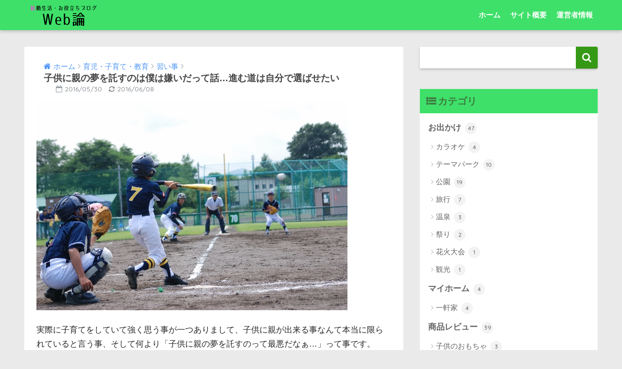

--- FILE ---
content_type: text/html; charset=UTF-8
request_url: https://webron.jp/33335
body_size: 17005
content:
<!doctype html> <!--[if lt IE 7]><html lang="ja" class="no-js lt-ie9 lt-ie8 lt-ie7"><![endif]--> <!--[if (IE 7)&!(IEMobile)]><html lang="ja" class="no-js lt-ie9 lt-ie8"><![endif]--> <!--[if (IE 8)&!(IEMobile)]><html lang="ja" class="no-js lt-ie9"><![endif]--> <!--[if gt IE 8]><!--><html lang="ja" class="no-js"><!--<![endif]--><head><meta charset="utf-8"><meta http-equiv="X-UA-Compatible" content="IE=edge"><meta name="HandheldFriendly" content="True"><meta name="MobileOptimized" content="320"><meta name="viewport" content="width=device-width, initial-scale=1"/><meta name="msapplication-TileColor" content="#369915"><meta name="theme-color" content="#369915"><link rel="pingback" href="https://webron.jp/xmlrpc.php"><title>子供に親の夢を託すのは僕は嫌いだって話…進む道は自分で選ばせたい | 結婚生活ブログ Web論</title><meta name='robots' content='max-image-preview:large' /><link rel='dns-prefetch' href='//ajax.googleapis.com' /><link rel='dns-prefetch' href='//fonts.googleapis.com' /><link rel="alternate" type="application/rss+xml" title="結婚生活ブログ Web論 &raquo; フィード" href="https://webron.jp/feed" /><link rel="alternate" type="application/rss+xml" title="結婚生活ブログ Web論 &raquo; コメントフィード" href="https://webron.jp/comments/feed" /><!-- <link rel='stylesheet' id='wp-block-library-css' href='https://webron.jp/wp-includes/css/dist/block-library/style.min.css' type='text/css' media='all' /> -->
<link rel="stylesheet" type="text/css" href="//webron.jp/wp-content/cache/wpfc-minified/q6m0114t/8hm9u.css" media="all"/><style id='classic-theme-styles-inline-css' type='text/css'>/*! This file is auto-generated */
.wp-block-button__link{color:#fff;background-color:#32373c;border-radius:9999px;box-shadow:none;text-decoration:none;padding:calc(.667em + 2px) calc(1.333em + 2px);font-size:1.125em}.wp-block-file__button{background:#32373c;color:#fff;text-decoration:none}</style><style id='global-styles-inline-css' type='text/css'>body{--wp--preset--color--black: #000000;--wp--preset--color--cyan-bluish-gray: #abb8c3;--wp--preset--color--white: #ffffff;--wp--preset--color--pale-pink: #f78da7;--wp--preset--color--vivid-red: #cf2e2e;--wp--preset--color--luminous-vivid-orange: #ff6900;--wp--preset--color--luminous-vivid-amber: #fcb900;--wp--preset--color--light-green-cyan: #7bdcb5;--wp--preset--color--vivid-green-cyan: #00d084;--wp--preset--color--pale-cyan-blue: #8ed1fc;--wp--preset--color--vivid-cyan-blue: #0693e3;--wp--preset--color--vivid-purple: #9b51e0;--wp--preset--gradient--vivid-cyan-blue-to-vivid-purple: linear-gradient(135deg,rgba(6,147,227,1) 0%,rgb(155,81,224) 100%);--wp--preset--gradient--light-green-cyan-to-vivid-green-cyan: linear-gradient(135deg,rgb(122,220,180) 0%,rgb(0,208,130) 100%);--wp--preset--gradient--luminous-vivid-amber-to-luminous-vivid-orange: linear-gradient(135deg,rgba(252,185,0,1) 0%,rgba(255,105,0,1) 100%);--wp--preset--gradient--luminous-vivid-orange-to-vivid-red: linear-gradient(135deg,rgba(255,105,0,1) 0%,rgb(207,46,46) 100%);--wp--preset--gradient--very-light-gray-to-cyan-bluish-gray: linear-gradient(135deg,rgb(238,238,238) 0%,rgb(169,184,195) 100%);--wp--preset--gradient--cool-to-warm-spectrum: linear-gradient(135deg,rgb(74,234,220) 0%,rgb(151,120,209) 20%,rgb(207,42,186) 40%,rgb(238,44,130) 60%,rgb(251,105,98) 80%,rgb(254,248,76) 100%);--wp--preset--gradient--blush-light-purple: linear-gradient(135deg,rgb(255,206,236) 0%,rgb(152,150,240) 100%);--wp--preset--gradient--blush-bordeaux: linear-gradient(135deg,rgb(254,205,165) 0%,rgb(254,45,45) 50%,rgb(107,0,62) 100%);--wp--preset--gradient--luminous-dusk: linear-gradient(135deg,rgb(255,203,112) 0%,rgb(199,81,192) 50%,rgb(65,88,208) 100%);--wp--preset--gradient--pale-ocean: linear-gradient(135deg,rgb(255,245,203) 0%,rgb(182,227,212) 50%,rgb(51,167,181) 100%);--wp--preset--gradient--electric-grass: linear-gradient(135deg,rgb(202,248,128) 0%,rgb(113,206,126) 100%);--wp--preset--gradient--midnight: linear-gradient(135deg,rgb(2,3,129) 0%,rgb(40,116,252) 100%);--wp--preset--font-size--small: 13px;--wp--preset--font-size--medium: 20px;--wp--preset--font-size--large: 36px;--wp--preset--font-size--x-large: 42px;--wp--preset--spacing--20: 0.44rem;--wp--preset--spacing--30: 0.67rem;--wp--preset--spacing--40: 1rem;--wp--preset--spacing--50: 1.5rem;--wp--preset--spacing--60: 2.25rem;--wp--preset--spacing--70: 3.38rem;--wp--preset--spacing--80: 5.06rem;--wp--preset--shadow--natural: 6px 6px 9px rgba(0, 0, 0, 0.2);--wp--preset--shadow--deep: 12px 12px 50px rgba(0, 0, 0, 0.4);--wp--preset--shadow--sharp: 6px 6px 0px rgba(0, 0, 0, 0.2);--wp--preset--shadow--outlined: 6px 6px 0px -3px rgba(255, 255, 255, 1), 6px 6px rgba(0, 0, 0, 1);--wp--preset--shadow--crisp: 6px 6px 0px rgba(0, 0, 0, 1);}:where(.is-layout-flex){gap: 0.5em;}:where(.is-layout-grid){gap: 0.5em;}body .is-layout-flex{display: flex;}body .is-layout-flex{flex-wrap: wrap;align-items: center;}body .is-layout-flex > *{margin: 0;}body .is-layout-grid{display: grid;}body .is-layout-grid > *{margin: 0;}:where(.wp-block-columns.is-layout-flex){gap: 2em;}:where(.wp-block-columns.is-layout-grid){gap: 2em;}:where(.wp-block-post-template.is-layout-flex){gap: 1.25em;}:where(.wp-block-post-template.is-layout-grid){gap: 1.25em;}.has-black-color{color: var(--wp--preset--color--black) !important;}.has-cyan-bluish-gray-color{color: var(--wp--preset--color--cyan-bluish-gray) !important;}.has-white-color{color: var(--wp--preset--color--white) !important;}.has-pale-pink-color{color: var(--wp--preset--color--pale-pink) !important;}.has-vivid-red-color{color: var(--wp--preset--color--vivid-red) !important;}.has-luminous-vivid-orange-color{color: var(--wp--preset--color--luminous-vivid-orange) !important;}.has-luminous-vivid-amber-color{color: var(--wp--preset--color--luminous-vivid-amber) !important;}.has-light-green-cyan-color{color: var(--wp--preset--color--light-green-cyan) !important;}.has-vivid-green-cyan-color{color: var(--wp--preset--color--vivid-green-cyan) !important;}.has-pale-cyan-blue-color{color: var(--wp--preset--color--pale-cyan-blue) !important;}.has-vivid-cyan-blue-color{color: var(--wp--preset--color--vivid-cyan-blue) !important;}.has-vivid-purple-color{color: var(--wp--preset--color--vivid-purple) !important;}.has-black-background-color{background-color: var(--wp--preset--color--black) !important;}.has-cyan-bluish-gray-background-color{background-color: var(--wp--preset--color--cyan-bluish-gray) !important;}.has-white-background-color{background-color: var(--wp--preset--color--white) !important;}.has-pale-pink-background-color{background-color: var(--wp--preset--color--pale-pink) !important;}.has-vivid-red-background-color{background-color: var(--wp--preset--color--vivid-red) !important;}.has-luminous-vivid-orange-background-color{background-color: var(--wp--preset--color--luminous-vivid-orange) !important;}.has-luminous-vivid-amber-background-color{background-color: var(--wp--preset--color--luminous-vivid-amber) !important;}.has-light-green-cyan-background-color{background-color: var(--wp--preset--color--light-green-cyan) !important;}.has-vivid-green-cyan-background-color{background-color: var(--wp--preset--color--vivid-green-cyan) !important;}.has-pale-cyan-blue-background-color{background-color: var(--wp--preset--color--pale-cyan-blue) !important;}.has-vivid-cyan-blue-background-color{background-color: var(--wp--preset--color--vivid-cyan-blue) !important;}.has-vivid-purple-background-color{background-color: var(--wp--preset--color--vivid-purple) !important;}.has-black-border-color{border-color: var(--wp--preset--color--black) !important;}.has-cyan-bluish-gray-border-color{border-color: var(--wp--preset--color--cyan-bluish-gray) !important;}.has-white-border-color{border-color: var(--wp--preset--color--white) !important;}.has-pale-pink-border-color{border-color: var(--wp--preset--color--pale-pink) !important;}.has-vivid-red-border-color{border-color: var(--wp--preset--color--vivid-red) !important;}.has-luminous-vivid-orange-border-color{border-color: var(--wp--preset--color--luminous-vivid-orange) !important;}.has-luminous-vivid-amber-border-color{border-color: var(--wp--preset--color--luminous-vivid-amber) !important;}.has-light-green-cyan-border-color{border-color: var(--wp--preset--color--light-green-cyan) !important;}.has-vivid-green-cyan-border-color{border-color: var(--wp--preset--color--vivid-green-cyan) !important;}.has-pale-cyan-blue-border-color{border-color: var(--wp--preset--color--pale-cyan-blue) !important;}.has-vivid-cyan-blue-border-color{border-color: var(--wp--preset--color--vivid-cyan-blue) !important;}.has-vivid-purple-border-color{border-color: var(--wp--preset--color--vivid-purple) !important;}.has-vivid-cyan-blue-to-vivid-purple-gradient-background{background: var(--wp--preset--gradient--vivid-cyan-blue-to-vivid-purple) !important;}.has-light-green-cyan-to-vivid-green-cyan-gradient-background{background: var(--wp--preset--gradient--light-green-cyan-to-vivid-green-cyan) !important;}.has-luminous-vivid-amber-to-luminous-vivid-orange-gradient-background{background: var(--wp--preset--gradient--luminous-vivid-amber-to-luminous-vivid-orange) !important;}.has-luminous-vivid-orange-to-vivid-red-gradient-background{background: var(--wp--preset--gradient--luminous-vivid-orange-to-vivid-red) !important;}.has-very-light-gray-to-cyan-bluish-gray-gradient-background{background: var(--wp--preset--gradient--very-light-gray-to-cyan-bluish-gray) !important;}.has-cool-to-warm-spectrum-gradient-background{background: var(--wp--preset--gradient--cool-to-warm-spectrum) !important;}.has-blush-light-purple-gradient-background{background: var(--wp--preset--gradient--blush-light-purple) !important;}.has-blush-bordeaux-gradient-background{background: var(--wp--preset--gradient--blush-bordeaux) !important;}.has-luminous-dusk-gradient-background{background: var(--wp--preset--gradient--luminous-dusk) !important;}.has-pale-ocean-gradient-background{background: var(--wp--preset--gradient--pale-ocean) !important;}.has-electric-grass-gradient-background{background: var(--wp--preset--gradient--electric-grass) !important;}.has-midnight-gradient-background{background: var(--wp--preset--gradient--midnight) !important;}.has-small-font-size{font-size: var(--wp--preset--font-size--small) !important;}.has-medium-font-size{font-size: var(--wp--preset--font-size--medium) !important;}.has-large-font-size{font-size: var(--wp--preset--font-size--large) !important;}.has-x-large-font-size{font-size: var(--wp--preset--font-size--x-large) !important;}
.wp-block-navigation a:where(:not(.wp-element-button)){color: inherit;}
:where(.wp-block-post-template.is-layout-flex){gap: 1.25em;}:where(.wp-block-post-template.is-layout-grid){gap: 1.25em;}
:where(.wp-block-columns.is-layout-flex){gap: 2em;}:where(.wp-block-columns.is-layout-grid){gap: 2em;}
.wp-block-pullquote{font-size: 1.5em;line-height: 1.6;}</style><!-- <link rel='stylesheet' id='sng-stylesheet-css' href='https://webron.jp/wp-content/cache/autoptimize/css/autoptimize_single_132134f55b1b3c4e4874e32058050ff2.css' type='text/css' media='all' /> --><!-- <link rel='stylesheet' id='sng-option-css' href='https://webron.jp/wp-content/cache/autoptimize/css/autoptimize_single_9a71d14dfda0733c08e0d0136df4d801.css' type='text/css' media='all' /> -->
<link rel="stylesheet" type="text/css" href="//webron.jp/wp-content/cache/wpfc-minified/qtsuo62o/8hmkd.css" media="all"/><link crossorigin="anonymous" rel='stylesheet' id='sng-googlefonts-css' href='//fonts.googleapis.com/css?family=Quicksand%3A500%2C700' type='text/css' media='all' /><!-- <link rel='stylesheet' id='sng-fontawesome-css' href='https://webron.jp/wp-content/themes/sango-theme/library/fontawesome/css/font-awesome.min.css' type='text/css' media='all' /> -->
<link rel="stylesheet" type="text/css" href="//webron.jp/wp-content/cache/wpfc-minified/338goufk/8hm9u.css" media="all"/> <script type="text/javascript" src="https://ajax.googleapis.com/ajax/libs/jquery/2.2.4/jquery.min.js" id="jquery-js"></script> <script src='//webron.jp/wp-content/cache/wpfc-minified/ma3v87zx/8hm9u.js' type="text/javascript"></script>
<!-- <script defer type="text/javascript" src="https://webron.jp/wp-content/themes/sango-theme/library/js/modernizr.custom.min.js" id="sng-modernizr-js"></script> --> <link rel="https://api.w.org/" href="https://webron.jp/wp-json/" /><link rel="alternate" type="application/json" href="https://webron.jp/wp-json/wp/v2/posts/33335" /><link rel="EditURI" type="application/rsd+xml" title="RSD" href="https://webron.jp/xmlrpc.php?rsd" /><link rel="canonical" href="https://webron.jp/33335" /><link rel='shortlink' href='https://webron.jp/?p=33335' /><link rel="alternate" type="application/json+oembed" href="https://webron.jp/wp-json/oembed/1.0/embed?url=https%3A%2F%2Fwebron.jp%2F33335" /><link rel="alternate" type="text/xml+oembed" href="https://webron.jp/wp-json/oembed/1.0/embed?url=https%3A%2F%2Fwebron.jp%2F33335&#038;format=xml" /><meta property="og:title" content="子供に親の夢を託すのは僕は嫌いだって話…進む道は自分で選ばせたい" /><meta property="og:description" content="実際に子育てをしていて強く思う事が一つありまして、子供に親が出来る事なんて本当に限られていると言う事、そして何より「子供に親の夢を託すのって最悪だなぁ…」って事です。 例えばよく美談として語られる「親と二人三脚の競技人生 ... " /><meta property="og:type" content="article" /><meta property="og:url" content="https://webron.jp/33335" /><meta property="og:image" content="https://webron.jp/wp-content/uploads/2016/05/90fed04d81cea1c224d39b49a369e9ff_s.jpg" /><meta property="og:site_name" content="結婚生活ブログ Web論" /><meta name="twitter:card" content="summary_large_image" /><style type="text/css">.broken_link, a.broken_link {
text-decoration: line-through;
}</style><style type="text/css" id="custom-background-css">body.custom-background { background-color: #eaeaea; }</style><link rel="amphtml" href="https://webron.jp/33335?amp=1"><style>a {color: #4f96f6;}
.main-c {color: #369915;}
.main-bc {background-color: #369915;}
.main-bdr,#inner-content .main-bdr {border-color:  #369915;}
.pastel-bc , #inner-content .pastel-bc {background-color: #c8e4ff;}
.accent-c {color: #ffb36b;}
.accent-bc {background-color: #ffb36b;}
.header,#footer-menu,.drawer__title {background-color: #3ee069;}
#logo a {color: #FFF;}
.desktop-nav li a , .mobile-nav li a, #footer-menu a ,.copyright, #drawer__open,.drawer__title {color: #FFF;}
.drawer__title .close span, .drawer__title .close span:before {background: #FFF;}
.desktop-nav li:after {background: #FFF;}
.mobile-nav .current-menu-item {border-bottom-color: #FFF;}
.widgettitle {color: #3f7a40;background-color:#3ee069;}
.footer {background-color: #eaeaea;}
.footer, .footer a, .footer .widget ul li a {color: #3c3c3c;}
.body_bc {background-color: eaeaea;}
/*Main Color*/
#toc_container .toc_title, #footer_menu .raised, .pagination a, .pagination span, #reply-title:before , .entry-content blockquote:before ,.main-c-before li:before ,.main-c-b:before{color: #369915;}
/*Main Color Background*/
#searchsubmit, #toc_container .toc_title:before, .cat-name, .pre_tag > span, .pagination .current, #submit ,.withtag_list > span,.main-bc-before li:before {background-color: #369915;}
/*Main Color Border*/
#toc_container, h3 ,.li-mainbdr ul,.li-mainbdr ol {border-color: #369915;}
/*Accent Color*/
.search-title .fa-search ,.acc-bc-before li:before {background: #ffb36b;}
/*Accent Color border*/
.li-accentbdr ul, .li-accentbdr ol {border-color: #ffb36b;}
/*Pastel Color Background*/
.pagination a:hover ,.li-pastelbc ul, .li-pastelbc ol {background: #c8e4ff;}
/*FontSize*/
body {font-size: 107%;}
@media only screen and (min-width: 481px) {
body {font-size: 107%;}
}
@media only screen and (min-width: 1030px) {
body {font-size: 107%;}
}
/*Others*/
.totop {background: #389b36;}
.header-info a {color: #FFF; background: linear-gradient(95deg,#738bff,#85e3ec);}
.fixed-menu ul {background: #FFF;}
.fixed-menu a {color: #a2a7ab;}
.fixed-menu .current-menu-item a , .fixed-menu ul li a.active {color: #6bb6ff;}</style><!-- ## NXS/OG ## --><!-- ## NXSOGTAGS ## --><!-- ## NXS/OG ## --> <script async src="//pagead2.googlesyndication.com/pagead/js/adsbygoogle.js"></script> <script>(adsbygoogle = window.adsbygoogle || []).push({
google_ad_client: "ca-pub-9256287631702751",
enable_page_level_ads: true
});</script> <!-- Global site tag (gtag.js) - Google Analytics --> <script defer src="https://www.googletagmanager.com/gtag/js?id=G-K4YL4LKCS4"></script> <script defer src="[data-uri]"></script> </head><body class="post-template-default single single-post postid-33335 single-format-standard custom-background"><div id="container"><header class="header"><div id="inner-header" class="wrap cf"><p id="logo" class="h1 dfont"> <a href="https://webron.jp"><img src="https://webron.jp/wp-content/uploads/2015/12/title.pagespeed.ce_.jd4miEaZN6.png" alt="結婚生活ブログ Web論"></a></p><nav class="desktop-nav clearfix"><ul id="menu-%e3%83%a1%e3%83%8b%e3%83%a5%e3%83%bc" class="menu"><li id="menu-item-30724" class="menu-item menu-item-type-custom menu-item-object-custom menu-item-home menu-item-30724"><a href="https://webron.jp/">ホーム</a></li><li id="menu-item-30723" class="menu-item menu-item-type-post_type menu-item-object-page menu-item-30723"><a href="https://webron.jp/setumei">サイト概要</a></li><li id="menu-item-30721" class="menu-item menu-item-type-post_type menu-item-object-page menu-item-30721"><a href="https://webron.jp/stuff">運営者情報</a></li></ul></nav></div> <script async src="https://pagead2.googlesyndication.com/pagead/js/adsbygoogle.js?client=ca-pub-3544945810805578"
crossorigin="anonymous"></script> </header><div id="content"><div id="inner-content" class="wrap cf"><main id="main" class="m-all t-2of3 d-5of7 cf"><article id="entry" class="cf post-33335 post type-post status-publish format-standard has-post-thumbnail category-lessons"><header class="article-header entry-header"><nav id="breadcrumb"><ul itemscope itemtype="http://schema.org/BreadcrumbList"><li itemprop="itemListElement" itemscope itemtype="http://schema.org/ListItem"><a href="https://webron.jp" itemprop="item"><span itemprop="name">ホーム</span></a><meta itemprop="position" content="1" /></li><li itemprop="itemListElement" itemscope itemtype="http://schema.org/ListItem"><a href="https://webron.jp/child" itemprop="item"><span itemprop="name">育児・子育て・教育</span></a><meta itemprop="position" content="2" /></li><li itemprop="itemListElement" itemscope itemtype="http://schema.org/ListItem"><a href="https://webron.jp/child/lessons" itemprop="item"><span itemprop="name">習い事</span></a><meta itemprop="position" content="3" /></li></ul></nav><h1 class="entry-title single-title">子供に親の夢を託すのは僕は嫌いだって話…進む道は自分で選ばせたい</h1><p class="entry-meta vcard dfont"> <time class="pubdate entry-time" datetime="2016-05-30">2016/05/30</time> <time class="updated entry-time" datetime="2016-06-08">2016/06/08</time></p></header><section class="entry-content cf"><p> <img decoding="async" src="https://webron.jp/wp-content/uploads/2016/05/90fed04d81cea1c224d39b49a369e9ff_s.jpg" alt="少年野球" /></p><p> 実際に子育てをしていて強く思う事が一つありまして、子供に親が出来る事なんて本当に限られていると言う事、そして何より「子供に親の夢を託すのって最悪だなぁ…」って事です。</p><p> 例えばよく美談として語られる「親と二人三脚の競技人生」ですが、実は僕は自分の子供にそういう事をしたいとは全く思いません。うちの娘は確かに僕の子供の頃にそっくりなのですが、それでもやはり別の人間だからです…。</p><p> 本人が進んで喜んでやってくれるなら、僕が好きな競技をやって欲しい…って思いますが、本人が望まないなら全然やらなくて良いって思いますしね…。</p><p><span id="more-33335"></span></p> <span class="f08em">スポンサードリンク</span><br> <script async src="//pagead2.googlesyndication.com/pagead/js/adsbygoogle.js"></script> <ins class="adsbygoogle"
style="display:block; text-align:center;"
data-ad-layout="in-article"
data-ad-format="fluid"
data-ad-client="ca-pub-9256287631702751"
data-ad-slot="5689494934"></ins> <script>(adsbygoogle = window.adsbygoogle || []).push({});</script><br /><div id="toc_container" class="no_bullets"><p class="toc_title">もくじ</p><ul class="toc_list"><li><ul><li></li><li></li></ul></li><li><ul><li></li><li></li></ul></li><li><ul><li></li><li></li><li></li></ul></li><li></li></ul></div><h2><span id="i">子供は自分の分身にも思えるほど似る</span></h2><p> 本当に遺伝子ってのは怖いな…って子供がいると思うんですけど、気持ち悪いぐらい似ています。</p><p> 例えば寝相に関してもそっくり、爆睡している所の画像を撮ってみるとよくわかるんですが、赤ちゃんの頃から僕と娘は同じポーズで眠っています（笑）</p><p> 実際に一緒に眠っている時に、全く同じポーズ、全く同じ表情で眠っている画像が残っています（笑）</p><h3><span id="i-2">似ているからこそアドバイスしたくなる</span></h3><p> 子供が躓く場所は大体僕と同じなんです。</p><p> 抱えている悩みも大体同じ、だから僕は自分が解決した方法を子供に教えたくて仕方ありません。</p><p> 「こうすれば上手く行くのに…！」そう思って僕は常に子供を歯がゆく見守っています（笑）</p><p> 恐らく僕が無理矢理でも子供に「これをやれ」と教えれば、能力を引き上げる事は出来ると思います。多少無理矢理でも教えこむ事によって、必ず身になるとも思います。</p><p> だから基礎的な部分は一緒にやってもらったりする事はあるんですけど、でもこれを「この競技をやれ」「もっとこうやれば上手くなる」「なんでこうしないんだ！」と続けてしまうと、それは強制になってしまうと思うんですよね。</p><p> 総ての事柄に共通する基礎的な事は子供に教えるべきだと思いますが「どの道を選ぶか」は子供に託したいと僕は思うんです。</p><h3><span id="i-3">基本的な思考は植え付けたい</span></h3><p> ただ上記した通り「何にでも通じる思考法」については植え付けておきたいって本当に思います…。</p><p> 僕も子供の頃に父親に言われまくった事で役に立った事がいくらでもあるんですよね。当時は「うっせーなクソジジイ」って本気で思ってましたが、後々実際に自分がその立場になったら「あっ！これ進研ゼミでやった所だ！」的に「そういえばこれ親父がいつも言ってたなぁ…」って思う事が多々ありました。</p><p> 子供の頃から親がブツブツ言ってる事ってなんだかんだ頭に残るんですよ。僕も何度も親父に説教されて、グスグス泣きながら叩きこまれた言葉がいくつか頭に残ってますから。</p><p> <strong>早目に叩きこめば叩き込むほど、最終的に子供は得をすると思います。最初から思考法を学んでいる事は大きい。</strong></p><h2><span id="i-4">ただ道を強制する事だけは間違っている</span></h2><p> 例えば「自分がサッカー選手になれなかったからサッカーをやらせたい」と無理矢理でも毎日猛烈な特訓をさせるのは間違っていると思うんです。</p><p> 僕の娘は、僕が一切知らなかった世界に飛び込んでいまして、見に行く度に「これ何やってんの？？」と、何も知らない僕は混乱しつつ純粋に小学生達が見せる練習の成果に「おー凄いなー」と感心させられます（笑）</p><p> 僕が全く知らない世界に飛び込んでいるからこそ、習い事を見に行っても僕は見てて楽しいです。もはや娘の習い事の発表会とか、練習風景とかを定期的に見させてもらえる事が楽しみになっている感があるので…（笑）</p><h3><span id="i-5">習い事だけは絶対娘に選択肢をあげたい</span></h3><p> 以前にも書いてますが、僕は彼女に習い事の選択肢は全権与える事にしています。辞めたいなら辞めても良いし、もっと増やしたいなら増やして良いとも言っています。</p><div class="nlink"><span class="awase"><i class="fa fa-check-square-o"></i> 合わせて読みたい</span><a href="https://webron.jp/27239" class="nlinkbox"><img src='https://webron.jp/wp-content/uploads/2015/06/kodomo1-150x150.jpg' alt='子供が嫌がる習い事をさせても何も覚えない…やりたい事をやらせよう' class='n-img'><p class="n-title">子供が嫌がる習い事をさせても何も覚えない…やりたい事をやらせよう</p></a></div><p> もしここで「パパがサッカーが好きだからサッカーをやれ」「ママがピアノをしてたからピアノをやれ」と強制してはいけないと思うんです。</p><p> 最初にやらせてみるのは良いと思います。でもやってみた結果、子供が「これはやりたくない」って思ったら、いつでも辞めさせてあげた方が良いと思います。</p><p> それよりも「これをやってみたい！」って本人が思っている事があるなら、そっちに注力した方が絶対に良い。本人がやる気が出る事をやるのが一番です。</p><p> <strong>だって僕なら強制された競技なんてやる気でないから本気で取り組まないですしね…。</strong></p><p> だから僕は子供に夢を託すのは嫌いなんです。もちろんやってみた結果、本人が「これやりたい！」「これ楽しい！」って言ってくれるなら、良いとは思いますよ。</p><h3><span id="i-6">大人になってから「実は嫌いだった」って言われたくない</span></h3><p> 例えば先日、某プロ選手が家族全員でプロになってたけど「実は好きじゃなかった」って引退後に明かしたとか報道をちらっと見ました。</p><p> 親としてそんな事、言われたくないじゃないですか…。</p><p> 子供も喜んでやってくれてると思って熱血指導してたら「実は嫌だった」「パパが怖いからやってた」なんて言われたら僕なら泣いちゃいます。</p><p> それよりも自分が選んだ習い事を、楽しく笑顔で続けてくれた方が見ている僕としては楽しいです。</p> <span class="f08em">スポンサードリンク</span><br> <script async src="//pagead2.googlesyndication.com/pagead/js/adsbygoogle.js"></script> <ins class="adsbygoogle"
style="display:block; text-align:center;"
data-ad-layout="in-article"
data-ad-format="fluid"
data-ad-client="ca-pub-9256287631702751"
data-ad-slot="9678340558"></ins> <script>(adsbygoogle = window.adsbygoogle || []).push({});</script> <center> <amp-ad width="332" height="250"
type="adsense"
data-ad-client="ca-pub-9256287631702751"
data-ad-slot="8887265476"> </amp-ad></center><h2><span id="i-7">下手でも楽しくやってくれてるから嬉しい</span></h2><p> 娘は習い事を「大好き」だと言ってくれています。</p><p> 道端でも暇があれば一人でちょっとした練習を始める事もあります。少しでもスペースがあると手だけでも動き出して一人で練習してるんです。</p><p> サッカーで言うと突然キックの素振りをやりだすとか、野球で投球フォームの確認をしだすとか、そういう感じですね（笑）</p><p> そういうのって本当に好きだからやるわけじゃないですか、僕もよく周囲に人がいないと蹴りの素振りやるんでよくわかるんですけど（笑）</p><h3><span id="i-8">下手でも楽しそうだから良いかなと</span></h3><p> うちの娘は上手か下手かで言えば、下手です（笑）</p><p> 僕自身が元々何をやっても下手なので、最初から高望みはしてません。親が出来損ないなのに、子供が天才になるとは思っていないので…（笑）</p><p> ただ幼いうちから色々な事をお試しでやってもらっているので、度胸とかはついてるんですよね。そういうのがついているだけでも良いかなーと思います。</p><p> <strong>本人が喜んでやっているので良いものを、習い事も週に3〜4日あるので…好きじゃなかったら継続出来ないレベルでやってます。</strong></p><p> 本人に「習い事減らさなくて良いの？」って聞いても「辞めたくない、やりたい」って言うぐらいなので…まぁもうちょっと大きくなったら辞めたがるかなー？って気もしますが…（笑）</p><p> それだけ色々やって、家でも柔軟したり適当に自重トレーニングしたりしてるので、それでも下手ならもう仕方ないじゃないですか！（笑）</p><p> もうそこは努力はしているので、後は楽しんで頂ければ良いかなーと…（笑）</p><h3><span id="i-9">最も大事な継続と努力さえ覚えてくれれば…</span></h3><p> 社会に出て仕事をするにせよ、家庭に入って家事をするにせよ、どっちにせよ「継続」「努力」は必要不可欠だと思うんです。</p><p> だから僕は子供にはそれさえ覚えて頂ければ、後は好きな道を歩んでもらって良いと思ってます。</p><p> 多少下手でも、上達が遅くても、コツコツと積み上げる事が出来るタイプなら絶対に人並み程度にはなれますからね…（笑）</p><h3><span id="i-10">子供が楽しんでくれるのが一番</span></h3><p> 僕は最終的にはいつも「子供が楽しんでくれるのが一番」だと思っています。</p><p> 楽しまないと上達はしないし、楽しめないと継続も出来ないと思うんで…。</p><p> 一つに集中する事を覚えて、そこから「なんでも楽しめば上達する」「嫌な事でも楽しめる点は探せばある」「考えながら継続すれば何とかなる」って事さえ覚えてくればそれで良いかなーと思います。</p><h2><span id="i-11">親の願いなんて子供に押し付けたくはない</span></h2><p> 僕の個人的な考えですが、やっぱり子供を自分の道具みたいに扱うのは嫌なんですよね。</p><p> 彼らにも意志があるので、その意志は曲げて欲しくない。親が相手だろうと「自分はこれがやりたい！」「アンタの操り人形じゃない！｝ってハッキリ言って欲しいです。</p><p> 親の願いなんて聞かなくて良いと思います。実際僕も全く聞いてません（笑）</p><p> 敢えて言うなら「犯罪をしない事」「楽しく暮らしてくれる事」「自立する事」さえやってくれれば、それだけが願いですわ…。歳食ってから金せびられたくはないです（笑）</p><p> 「夢を託す」「願いを託す」ってカッコいい言い方をしても、それが強制になったらその時点で子供が可哀想ですから…。</p><p> 子供には子供の夢を早く見つけてもらって、自分で選んだ道に突き進んで欲しいですねー。</p><p> もちろん、子供が選んだ道が親と同じ道なら、それこそ二人三脚で歩めば良いとは思います。ただ強制する事だけは絶対やりたくないなと、改めて僕は最近思いました。</p><p> 僕はやっぱり子供が楽しそうに努力してる姿を見るのが大好きだからです。</p><div class="sponsored dfont"><script async src="https://pagead2.googlesyndication.com/pagead/js/adsbygoogle.js?client=ca-pub-3544945810805578"
crossorigin="anonymous"></script> <!-- ウェブ論 --> <ins class="adsbygoogle"
style="display:block"
data-ad-client="ca-pub-3544945810805578"
data-ad-slot="6123097901"
data-ad-format="auto"
data-full-width-responsive="true"></ins> <script>(adsbygoogle = window.adsbygoogle || []).push({});</script></div></section><footer class="article-footer"><aside><h3 class="h-undeline related_title">妻子持ちにオススメ</h3><div class="recommended cf"> <a href="https://webron.jp/22237"><figure><img width="160" height="107" src="https://webron.jp/wp-content/uploads/2016/01/bousan.jpg" class="attachment-thumb-160 size-thumb-160 wp-post-image" alt="" decoding="async" srcset="https://webron.jp/wp-content/uploads/2016/01/bousan.jpg 640w, https://webron.jp/wp-content/uploads/2016/01/bousan-300x200.jpg 300w" sizes="(max-width: 160px) 100vw, 160px" /></figure><div>家族が死亡した時にやった事まとめ…葬式の流れ・相続や書類手続き</div> </a> <a href="https://webron.jp/hudousan-ikkatusatei-review"><figure><img width="160" height="107" src="https://webron.jp/wp-content/uploads/2016/11/home.jpg" class="attachment-thumb-160 size-thumb-160 wp-post-image" alt="" decoding="async" srcset="https://webron.jp/wp-content/uploads/2016/11/home.jpg 640w, https://webron.jp/wp-content/uploads/2016/11/home-300x200.jpg 300w" sizes="(max-width: 160px) 100vw, 160px" /></figure><div>不動産一括査定サイトで自宅の価格相場を調べてみた…不動産について何も知らない人にこそオススメ</div> </a></div><div class="footer-contents"><div class="sns-btn normal-sns"> <span class="sns-btn__title dfont">SHARE</span><ul> <!-- twitter --><li class="tw sns-btn__item"> <a href="http://twitter.com/share?url=https%3A%2F%2Fwebron.jp%2F33335&text=%E5%AD%90%E4%BE%9B%E3%81%AB%E8%A6%AA%E3%81%AE%E5%A4%A2%E3%82%92%E8%A8%97%E3%81%99%E3%81%AE%E3%81%AF%E5%83%95%E3%81%AF%E5%AB%8C%E3%81%84%E3%81%A0%E3%81%A3%E3%81%A6%E8%A9%B1%E2%80%A6%E9%80%B2%E3%82%80%E9%81%93%E3%81%AF%E8%87%AA%E5%88%86%E3%81%A7%E9%81%B8%E3%81%B0%E3%81%9B%E3%81%9F%E3%81%84%EF%BD%9C%E7%B5%90%E5%A9%9A%E7%94%9F%E6%B4%BB%E3%83%96%E3%83%AD%E3%82%B0+Web%E8%AB%96&via=derorinkuma" target="_blank" rel="nofollow"> <i class="fa fa-twitter"></i> <span class="share_txt">ツイート</span> </a> <span class="scc dfont">0</span></li> <!-- facebook --><li class="fb sns-btn__item"> <a href="http://www.facebook.com/share.php?u=https%3A%2F%2Fwebron.jp%2F33335&t=%E5%AD%90%E4%BE%9B%E3%81%AB%E8%A6%AA%E3%81%AE%E5%A4%A2%E3%82%92%E8%A8%97%E3%81%99%E3%81%AE%E3%81%AF%E5%83%95%E3%81%AF%E5%AB%8C%E3%81%84%E3%81%A0%E3%81%A3%E3%81%A6%E8%A9%B1%E2%80%A6%E9%80%B2%E3%82%80%E9%81%93%E3%81%AF%E8%87%AA%E5%88%86%E3%81%A7%E9%81%B8%E3%81%B0%E3%81%9B%E3%81%9F%E3%81%84%EF%BD%9C%E7%B5%90%E5%A9%9A%E7%94%9F%E6%B4%BB%E3%83%96%E3%83%AD%E3%82%B0+Web%E8%AB%96" target="_blank" rel="nofollow"> <i class="fa fa-facebook"></i> <span class="share_txt">シェア</span> </a> <span class="scc dfont">0</span></li> <!-- はてなブックマーク --><li class="hatebu sns-btn__item"> <a href="http://b.hatena.ne.jp/add?mode=confirm&url=https%3A%2F%2Fwebron.jp%2F33335"  onclick="javascript:window.open(this.href, '', 'menubar=no,toolbar=no,resizable=yes,scrollbars=yes,height=400,width=510');return false;" target="_blank" rel="nofollow"> <i class="fa fa-hatebu"></i> <span class="share_txt">はてブ</span> </a> <span class="scc dfont">0</span></li> <!-- Google+ 別デザインのときは非表示に--><li class="gplus sns-btn__item"> <a href="https://plus.google.com/share?url=https%3A%2F%2Fwebron.jp%2F33335" target="_blank" rel="nofollow"> <i class="fa fa-google-plus" aria-hidden="true"></i> <span class="share_txt">Google+</span> </a> <span class="scc dfont">0</span></li> <!-- Pocket --><li class="pkt sns-btn__item"> <a href="http://getpocket.com/edit?url=https%3A%2F%2Fwebron.jp%2F33335&title=%E5%AD%90%E4%BE%9B%E3%81%AB%E8%A6%AA%E3%81%AE%E5%A4%A2%E3%82%92%E8%A8%97%E3%81%99%E3%81%AE%E3%81%AF%E5%83%95%E3%81%AF%E5%AB%8C%E3%81%84%E3%81%A0%E3%81%A3%E3%81%A6%E8%A9%B1%E2%80%A6%E9%80%B2%E3%82%80%E9%81%93%E3%81%AF%E8%87%AA%E5%88%86%E3%81%A7%E9%81%B8%E3%81%B0%E3%81%9B%E3%81%9F%E3%81%84%EF%BD%9C%E7%B5%90%E5%A9%9A%E7%94%9F%E6%B4%BB%E3%83%96%E3%83%AD%E3%82%B0+Web%E8%AB%96" target="_blank" rel="nofollow"> <i class="fa fa-get-pocket"></i> <span class="share_txt">Pocket</span> </a> <span class="scc dfont">0</span></li> <!-- LINE --><li class="line sns-btn__item"> <a href="http://line.me/R/msg/text/?https%3A%2F%2Fwebron.jp%2F33335%0D%0A%E5%AD%90%E4%BE%9B%E3%81%AB%E8%A6%AA%E3%81%AE%E5%A4%A2%E3%82%92%E8%A8%97%E3%81%99%E3%81%AE%E3%81%AF%E5%83%95%E3%81%AF%E5%AB%8C%E3%81%84%E3%81%A0%E3%81%A3%E3%81%A6%E8%A9%B1%E2%80%A6%E9%80%B2%E3%82%80%E9%81%93%E3%81%AF%E8%87%AA%E5%88%86%E3%81%A7%E9%81%B8%E3%81%B0%E3%81%9B%E3%81%9F%E3%81%84%EF%BD%9C%E7%B5%90%E5%A9%9A%E7%94%9F%E6%B4%BB%E3%83%96%E3%83%AD%E3%82%B0+Web%E8%AB%96" target="_blank" rel="nofollow"> <i class="fa fa-comment"></i> <span class="share_txt dfont">LINE</span> </a></li></ul></div><div class="footer-meta dfont"><p class="footer-meta_title">CATEGORY :</p><ul class="post-categories"><li><a href="https://webron.jp/child/lessons" rel="category tag">習い事</a></li></ul></div></div><div class="author-info pastel-bc"><div class="author-info__inner"><div class="tb"><div class="tb-left"><div class="author_label"> <span>この記事を書いた人</span></div><div class="author_img"><img alt='アバター画像' src='https://webron.jp/wp-content/uploads/2017/12/derorinkuma-100x100.jpg' srcset='https://webron.jp/wp-content/uploads/2017/12/derorinkuma-200x200.jpg 2x' class='avatar avatar-100 photo' height='100' width='100' decoding='async'/></div><dl class="aut"><dt> <a class="dfont" href="https://webron.jp/author/derorinkuma"> <span>でろりん</span> </a></dt><dd></dd></dl></div><div class="tb-right"><p><p>フリーランスに自分がやりたいと思った事だけをやってるワガママ野郎。このサイトの管理人でブツブツとうっとうしい記事をいつも書いてます。一人娘がいる妻子持ち。</p></p><div class="follow_btn dfont"> <a class="Twitter" href="https://twitter.com/derorinkuma" target="_blank" rel="nofollow">Twitter</a> <a class="Instagram" href="https://www.instagram.com/derorinkuma/" target="_blank" rel="nofollow">Instagram</a> <a class="YouTube" href="https://www.youtube.com/channel/UCzZgW1k2hn7sB7p3LzQ146Q" target="_blank" rel="nofollow">YouTube</a></div></div></div></div></div></aside></footer> <script type="application/ld+json">{
"@context": "http://schema.org",
"@type": "Article",
"mainEntityOfPage":"https://webron.jp/33335",
"headline": "子供に親の夢を託すのは僕は嫌いだって話…進む道は自分で選ばせたい",
"image": {
"@type": "ImageObject",
"url": "https://webron.jp/wp-content/uploads/2016/05/90fed04d81cea1c224d39b49a369e9ff_s.jpg",
"width":640,
"height":428      },
"datePublished": "2016-05-30T10:21:05+0900",
"dateModified": "2016-06-08T13:32:07+0900",
"author": {
"@type": "Person",
"name": "でろりん"
},
"publisher": {
"@type": "Organization",
"name": "",
"logo": {
"@type": "ImageObject",
"url": ""
}
},
"description": "実際に子育てをしていて強く思う事が一つありまして、子供に親が出来る事なんて本当に限られていると言う事、そして何より「子供に親の夢を託すのって最悪だなぁ…」って事です。 例えばよく美談として語られる「親と二人三脚の競技人生 ... "
}</script> </article><div class="prnx_box cf"> <a href="https://webron.jp/33294" class="prnx pr"><p><i class="fa fa-angle-left"></i> 前の記事</p><div class="prnx_tb"><figure><img width="160" height="120" src="https://webron.jp/wp-content/uploads/2016/05/kiso30.jpg" class="attachment-thumb-160 size-thumb-160 wp-post-image" alt="" decoding="async" loading="lazy" srcset="https://webron.jp/wp-content/uploads/2016/05/kiso30.jpg 1235w, https://webron.jp/wp-content/uploads/2016/05/kiso30-300x225.jpg 300w, https://webron.jp/wp-content/uploads/2016/05/kiso30-1024x768.jpg 1024w, https://webron.jp/wp-content/uploads/2016/05/kiso30-96x72.jpg 96w" sizes="(max-width: 160px) 100vw, 160px" /></figure> <span class="prev-next__text">一宮市「138タワーパーク」の感想…ふわふわドームが娘に大好評</span></div> </a> <a href="https://webron.jp/33347" class="prnx nx"><p>次の記事 <i class="fa fa-angle-right"></i></p><div class="prnx_tb"> <span class="prev-next__text">愛知県付近のオススメの公園ランキングまとめ…お金を使わず遊べま…</span><figure><img width="160" height="120" src="https://webron.jp/wp-content/uploads/2015/06/mori41.jpg" class="attachment-thumb-160 size-thumb-160 wp-post-image" alt="" decoding="async" loading="lazy" srcset="https://webron.jp/wp-content/uploads/2015/06/mori41.jpg 625w, https://webron.jp/wp-content/uploads/2015/06/mori41-300x225.jpg 300w, https://webron.jp/wp-content/uploads/2015/06/mori41-96x72.jpg 96w" sizes="(max-width: 160px) 100vw, 160px" /></figure></div> </a></div></main><div id="sidebar1" class="sidebar m-all t-1of3 d-2of7 last-col cf" role="complementary"><aside><div class="insidesp"><div id="notfix"><div id="search-4" class="widget widget_search"><form role="search" method="get" id="searchform" class="searchform" action="https://webron.jp/"><div> <input type="search" id="s" name="s" value="" /> <button type="submit" id="searchsubmit" ><i class="fa fa-search"></i></button></div></form></div><div id="categories-3" class="widget widget_categories"><h4 class="widgettitle dfont">カテゴリ</h4><ul><li class="cat-item cat-item-3374"><a href="https://webron.jp/leisure">お出かけ <span class="entry-count dfont">47</span></a><ul class='children'><li class="cat-item cat-item-3638"><a href="https://webron.jp/leisure/karaoke">カラオケ <span class="entry-count dfont">4</span></a></li><li class="cat-item cat-item-3458"><a href="https://webron.jp/leisure/themepark">テーマパーク <span class="entry-count dfont">10</span></a></li><li class="cat-item cat-item-3456"><a href="https://webron.jp/leisure/park">公園 <span class="entry-count dfont">19</span></a></li><li class="cat-item cat-item-3149"><a href="https://webron.jp/leisure/travel">旅行 <span class="entry-count dfont">7</span></a></li><li class="cat-item cat-item-3543"><a href="https://webron.jp/leisure/onsen">温泉 <span class="entry-count dfont">3</span></a></li><li class="cat-item cat-item-3665"><a href="https://webron.jp/leisure/maturi">祭り <span class="entry-count dfont">2</span></a></li><li class="cat-item cat-item-3656"><a href="https://webron.jp/leisure/hanabi">花火大会 <span class="entry-count dfont">1</span></a></li><li class="cat-item cat-item-3695"><a href="https://webron.jp/leisure/kankou">観光 <span class="entry-count dfont">1</span></a></li></ul></li><li class="cat-item cat-item-3693"><a href="https://webron.jp/my-home">マイホーム <span class="entry-count dfont">4</span></a><ul class='children'><li class="cat-item cat-item-3694"><a href="https://webron.jp/my-home/house">一軒家 <span class="entry-count dfont">4</span></a></li></ul></li><li class="cat-item cat-item-3672"><a href="https://webron.jp/review">商品レビュー <span class="entry-count dfont">39</span></a><ul class='children'><li class="cat-item cat-item-1239"><a href="https://webron.jp/review/toy">子供のおもちゃ <span class="entry-count dfont">3</span></a></li><li class="cat-item cat-item-3493"><a href="https://webron.jp/review/kagu">家具・家電 <span class="entry-count dfont">17</span></a></li><li class="cat-item cat-item-3495"><a href="https://webron.jp/review/commodity">日用品 <span class="entry-count dfont">19</span></a></li></ul></li><li class="cat-item cat-item-3467"><a href="https://webron.jp/housework">家事 <span class="entry-count dfont">40</span></a><ul class='children'><li class="cat-item cat-item-3621"><a href="https://webron.jp/housework/clean-up">掃除 <span class="entry-count dfont">7</span></a></li><li class="cat-item cat-item-3412"><a href="https://webron.jp/housework/cooking">料理 <span class="entry-count dfont">33</span></a></li></ul></li><li class="cat-item cat-item-3682"><a href="https://webron.jp/human-relations">家庭内の人間関係 <span class="entry-count dfont">120</span></a><ul class='children'><li class="cat-item cat-item-3489"><a href="https://webron.jp/human-relations/kazokuneta">ネタ話 <span class="entry-count dfont">3</span></a></li><li class="cat-item cat-item-3685"><a href="https://webron.jp/human-relations/uwaki">不倫・浮気 <span class="entry-count dfont">1</span></a></li><li class="cat-item cat-item-3429"><a href="https://webron.jp/human-relations/hiketu">夫婦円満の秘訣 <span class="entry-count dfont">69</span></a></li><li class="cat-item cat-item-3675"><a href="https://webron.jp/human-relations/kenka">夫婦喧嘩 <span class="entry-count dfont">13</span></a></li><li class="cat-item cat-item-3691"><a href="https://webron.jp/human-relations/family">家族 <span class="entry-count dfont">3</span></a></li><li class="cat-item cat-item-3428"><a href="https://webron.jp/human-relations/parent">親との付き合い <span class="entry-count dfont">13</span></a></li></ul></li><li class="cat-item cat-item-3439"><a href="https://webron.jp/omise">家族での外食 <span class="entry-count dfont">43</span></a><ul class='children'><li class="cat-item cat-item-3448"><a href="https://webron.jp/omise/udon">うどん屋 <span class="entry-count dfont">2</span></a></li><li class="cat-item cat-item-3562"><a href="https://webron.jp/omise/sweets-omise">スイーツ <span class="entry-count dfont">6</span></a></li><li class="cat-item cat-item-3446"><a href="https://webron.jp/omise/fastfood">ファーストフード <span class="entry-count dfont">1</span></a></li><li class="cat-item cat-item-3445"><a href="https://webron.jp/omise/ramen">ラーメン屋 <span class="entry-count dfont">5</span></a></li><li class="cat-item cat-item-3485"><a href="https://webron.jp/omise/nagoya-meibutu">名古屋名物 <span class="entry-count dfont">2</span></a></li><li class="cat-item cat-item-3491"><a href="https://webron.jp/omise/wasyoku">和食 <span class="entry-count dfont">6</span></a></li><li class="cat-item cat-item-3447"><a href="https://webron.jp/omise/kissaten">喫茶店 <span class="entry-count dfont">15</span></a></li><li class="cat-item cat-item-3492"><a href="https://webron.jp/omise/yousyoku">洋食 <span class="entry-count dfont">3</span></a></li><li class="cat-item cat-item-3490"><a href="https://webron.jp/omise/tabehoudai">食べ放題 <span class="entry-count dfont">3</span></a></li></ul></li><li class="cat-item cat-item-1"><a href="https://webron.jp/about">未分類 <span class="entry-count dfont">22</span></a></li><li class="cat-item cat-item-3443"><a href="https://webron.jp/hospital">病院・病気 <span class="entry-count dfont">59</span></a><ul class='children'><li class="cat-item cat-item-3607"><a href="https://webron.jp/hospital/allergy">アレルギー <span class="entry-count dfont">5</span></a></li><li class="cat-item cat-item-22"><a href="https://webron.jp/hospital/health">予防や健康 <span class="entry-count dfont">11</span></a></li><li class="cat-item cat-item-3608"><a href="https://webron.jp/hospital/mouth">口の病気 <span class="entry-count dfont">5</span></a></li><li class="cat-item cat-item-3623"><a href="https://webron.jp/hospital/byouin">病院 <span class="entry-count dfont">2</span></a></li><li class="cat-item cat-item-3524"><a href="https://webron.jp/hospital/eye">目の病気 <span class="entry-count dfont">4</span></a></li><li class="cat-item cat-item-3590"><a href="https://webron.jp/hospital/ear">耳 <span class="entry-count dfont">1</span></a></li><li class="cat-item cat-item-3587"><a href="https://webron.jp/hospital/skin">肌のトラブル <span class="entry-count dfont">8</span></a></li><li class="cat-item cat-item-3653"><a href="https://webron.jp/hospital/basto">胸の病気 <span class="entry-count dfont">2</span></a></li><li class="cat-item cat-item-3598"><a href="https://webron.jp/hospital/foot">足の病気 <span class="entry-count dfont">4</span></a></li><li class="cat-item cat-item-3568"><a href="https://webron.jp/hospital/head">頭の病気 <span class="entry-count dfont">5</span></a></li><li class="cat-item cat-item-3503"><a href="https://webron.jp/hospital/cold">風邪 <span class="entry-count dfont">11</span></a></li><li class="cat-item cat-item-3533"><a href="https://webron.jp/hospital/nose">鼻の病気 <span class="entry-count dfont">1</span></a></li></ul></li><li class="cat-item cat-item-3618"><a href="https://webron.jp/saving">節約術 <span class="entry-count dfont">25</span></a><ul class='children'><li class="cat-item cat-item-3678"><a href="https://webron.jp/saving/creditcard">クレジットカード <span class="entry-count dfont">3</span></a></li><li class="cat-item cat-item-3676"><a href="https://webron.jp/saving/seikatuhi">生活費 <span class="entry-count dfont">15</span></a></li><li class="cat-item cat-item-3692"><a href="https://webron.jp/saving/funeral">葬式・相続 <span class="entry-count dfont">3</span></a></li><li class="cat-item cat-item-3679"><a href="https://webron.jp/saving/syokuhi">食費 <span class="entry-count dfont">3</span></a></li></ul></li><li class="cat-item cat-item-3525"><a href="https://webron.jp/beauty">美容 <span class="entry-count dfont">23</span></a><ul class='children'><li class="cat-item cat-item-3506"><a href="https://webron.jp/beauty/skincare">スキンケア <span class="entry-count dfont">10</span></a></li><li class="cat-item cat-item-3551"><a href="https://webron.jp/beauty/make">メイク <span class="entry-count dfont">6</span></a></li><li class="cat-item cat-item-3553"><a href="https://webron.jp/beauty/hair">髪 <span class="entry-count dfont">7</span></a></li></ul></li><li class="cat-item cat-item-3409"><a href="https://webron.jp/child">育児・子育て・教育 <span class="entry-count dfont">99</span></a><ul class='children'><li class="cat-item cat-item-3509"><a href="https://webron.jp/child/infant">子育て（3～6歳） <span class="entry-count dfont">40</span></a></li><li class="cat-item cat-item-3559"><a href="https://webron.jp/child/syogakusei">子育て（小学生以降） <span class="entry-count dfont">30</span></a></li><li class="cat-item cat-item-3687"><a href="https://webron.jp/child/lessons">習い事 <span class="entry-count dfont">7</span></a></li><li class="cat-item cat-item-3510"><a href="https://webron.jp/child/baby">育児（0歳～3歳） <span class="entry-count dfont">20</span></a></li></ul></li></ul></div><div id="search-3" class="widget widget_search"><h4 class="widgettitle dfont">ブログ内検索</h4><form role="search" method="get" id="searchform" class="searchform" action="https://webron.jp/"><div> <input type="search" id="s" name="s" value="" /> <button type="submit" id="searchsubmit" ><i class="fa fa-search"></i></button></div></form></div></div><div id="fixed_sidebar"><div id="categories-2" class="widget widget_categories"><h4 class="widgettitle dfont">カテゴリー</h4><ul><li class="cat-item cat-item-3374"><a href="https://webron.jp/leisure">お出かけ <span class="entry-count dfont">47</span></a><ul class='children'><li class="cat-item cat-item-3638"><a href="https://webron.jp/leisure/karaoke">カラオケ <span class="entry-count dfont">4</span></a></li><li class="cat-item cat-item-3458"><a href="https://webron.jp/leisure/themepark">テーマパーク <span class="entry-count dfont">10</span></a></li><li class="cat-item cat-item-3456"><a href="https://webron.jp/leisure/park">公園 <span class="entry-count dfont">19</span></a></li><li class="cat-item cat-item-3149"><a href="https://webron.jp/leisure/travel">旅行 <span class="entry-count dfont">7</span></a></li><li class="cat-item cat-item-3543"><a href="https://webron.jp/leisure/onsen">温泉 <span class="entry-count dfont">3</span></a></li><li class="cat-item cat-item-3665"><a href="https://webron.jp/leisure/maturi">祭り <span class="entry-count dfont">2</span></a></li><li class="cat-item cat-item-3656"><a href="https://webron.jp/leisure/hanabi">花火大会 <span class="entry-count dfont">1</span></a></li><li class="cat-item cat-item-3695"><a href="https://webron.jp/leisure/kankou">観光 <span class="entry-count dfont">1</span></a></li></ul></li><li class="cat-item cat-item-3693"><a href="https://webron.jp/my-home">マイホーム <span class="entry-count dfont">4</span></a><ul class='children'><li class="cat-item cat-item-3694"><a href="https://webron.jp/my-home/house">一軒家 <span class="entry-count dfont">4</span></a></li></ul></li><li class="cat-item cat-item-3672"><a href="https://webron.jp/review">商品レビュー <span class="entry-count dfont">39</span></a><ul class='children'><li class="cat-item cat-item-1239"><a href="https://webron.jp/review/toy">子供のおもちゃ <span class="entry-count dfont">3</span></a></li><li class="cat-item cat-item-3493"><a href="https://webron.jp/review/kagu">家具・家電 <span class="entry-count dfont">17</span></a></li><li class="cat-item cat-item-3495"><a href="https://webron.jp/review/commodity">日用品 <span class="entry-count dfont">19</span></a></li></ul></li><li class="cat-item cat-item-3467"><a href="https://webron.jp/housework">家事 <span class="entry-count dfont">40</span></a><ul class='children'><li class="cat-item cat-item-3621"><a href="https://webron.jp/housework/clean-up">掃除 <span class="entry-count dfont">7</span></a></li><li class="cat-item cat-item-3412"><a href="https://webron.jp/housework/cooking">料理 <span class="entry-count dfont">33</span></a></li></ul></li><li class="cat-item cat-item-3682"><a href="https://webron.jp/human-relations">家庭内の人間関係 <span class="entry-count dfont">120</span></a><ul class='children'><li class="cat-item cat-item-3489"><a href="https://webron.jp/human-relations/kazokuneta">ネタ話 <span class="entry-count dfont">3</span></a></li><li class="cat-item cat-item-3685"><a href="https://webron.jp/human-relations/uwaki">不倫・浮気 <span class="entry-count dfont">1</span></a></li><li class="cat-item cat-item-3429"><a href="https://webron.jp/human-relations/hiketu">夫婦円満の秘訣 <span class="entry-count dfont">69</span></a></li><li class="cat-item cat-item-3675"><a href="https://webron.jp/human-relations/kenka">夫婦喧嘩 <span class="entry-count dfont">13</span></a></li><li class="cat-item cat-item-3691"><a href="https://webron.jp/human-relations/family">家族 <span class="entry-count dfont">3</span></a></li><li class="cat-item cat-item-3428"><a href="https://webron.jp/human-relations/parent">親との付き合い <span class="entry-count dfont">13</span></a></li></ul></li><li class="cat-item cat-item-3439"><a href="https://webron.jp/omise">家族での外食 <span class="entry-count dfont">43</span></a><ul class='children'><li class="cat-item cat-item-3448"><a href="https://webron.jp/omise/udon">うどん屋 <span class="entry-count dfont">2</span></a></li><li class="cat-item cat-item-3562"><a href="https://webron.jp/omise/sweets-omise">スイーツ <span class="entry-count dfont">6</span></a></li><li class="cat-item cat-item-3446"><a href="https://webron.jp/omise/fastfood">ファーストフード <span class="entry-count dfont">1</span></a></li><li class="cat-item cat-item-3445"><a href="https://webron.jp/omise/ramen">ラーメン屋 <span class="entry-count dfont">5</span></a></li><li class="cat-item cat-item-3485"><a href="https://webron.jp/omise/nagoya-meibutu">名古屋名物 <span class="entry-count dfont">2</span></a></li><li class="cat-item cat-item-3491"><a href="https://webron.jp/omise/wasyoku">和食 <span class="entry-count dfont">6</span></a></li><li class="cat-item cat-item-3447"><a href="https://webron.jp/omise/kissaten">喫茶店 <span class="entry-count dfont">15</span></a></li><li class="cat-item cat-item-3492"><a href="https://webron.jp/omise/yousyoku">洋食 <span class="entry-count dfont">3</span></a></li><li class="cat-item cat-item-3490"><a href="https://webron.jp/omise/tabehoudai">食べ放題 <span class="entry-count dfont">3</span></a></li></ul></li><li class="cat-item cat-item-1"><a href="https://webron.jp/about">未分類 <span class="entry-count dfont">22</span></a></li><li class="cat-item cat-item-3443"><a href="https://webron.jp/hospital">病院・病気 <span class="entry-count dfont">59</span></a><ul class='children'><li class="cat-item cat-item-3607"><a href="https://webron.jp/hospital/allergy">アレルギー <span class="entry-count dfont">5</span></a></li><li class="cat-item cat-item-22"><a href="https://webron.jp/hospital/health">予防や健康 <span class="entry-count dfont">11</span></a></li><li class="cat-item cat-item-3608"><a href="https://webron.jp/hospital/mouth">口の病気 <span class="entry-count dfont">5</span></a></li><li class="cat-item cat-item-3623"><a href="https://webron.jp/hospital/byouin">病院 <span class="entry-count dfont">2</span></a></li><li class="cat-item cat-item-3524"><a href="https://webron.jp/hospital/eye">目の病気 <span class="entry-count dfont">4</span></a></li><li class="cat-item cat-item-3590"><a href="https://webron.jp/hospital/ear">耳 <span class="entry-count dfont">1</span></a></li><li class="cat-item cat-item-3587"><a href="https://webron.jp/hospital/skin">肌のトラブル <span class="entry-count dfont">8</span></a></li><li class="cat-item cat-item-3653"><a href="https://webron.jp/hospital/basto">胸の病気 <span class="entry-count dfont">2</span></a></li><li class="cat-item cat-item-3598"><a href="https://webron.jp/hospital/foot">足の病気 <span class="entry-count dfont">4</span></a></li><li class="cat-item cat-item-3568"><a href="https://webron.jp/hospital/head">頭の病気 <span class="entry-count dfont">5</span></a></li><li class="cat-item cat-item-3503"><a href="https://webron.jp/hospital/cold">風邪 <span class="entry-count dfont">11</span></a></li><li class="cat-item cat-item-3533"><a href="https://webron.jp/hospital/nose">鼻の病気 <span class="entry-count dfont">1</span></a></li></ul></li><li class="cat-item cat-item-3618"><a href="https://webron.jp/saving">節約術 <span class="entry-count dfont">25</span></a><ul class='children'><li class="cat-item cat-item-3678"><a href="https://webron.jp/saving/creditcard">クレジットカード <span class="entry-count dfont">3</span></a></li><li class="cat-item cat-item-3676"><a href="https://webron.jp/saving/seikatuhi">生活費 <span class="entry-count dfont">15</span></a></li><li class="cat-item cat-item-3692"><a href="https://webron.jp/saving/funeral">葬式・相続 <span class="entry-count dfont">3</span></a></li><li class="cat-item cat-item-3679"><a href="https://webron.jp/saving/syokuhi">食費 <span class="entry-count dfont">3</span></a></li></ul></li><li class="cat-item cat-item-3525"><a href="https://webron.jp/beauty">美容 <span class="entry-count dfont">23</span></a><ul class='children'><li class="cat-item cat-item-3506"><a href="https://webron.jp/beauty/skincare">スキンケア <span class="entry-count dfont">10</span></a></li><li class="cat-item cat-item-3551"><a href="https://webron.jp/beauty/make">メイク <span class="entry-count dfont">6</span></a></li><li class="cat-item cat-item-3553"><a href="https://webron.jp/beauty/hair">髪 <span class="entry-count dfont">7</span></a></li></ul></li><li class="cat-item cat-item-3409"><a href="https://webron.jp/child">育児・子育て・教育 <span class="entry-count dfont">99</span></a><ul class='children'><li class="cat-item cat-item-3509"><a href="https://webron.jp/child/infant">子育て（3～6歳） <span class="entry-count dfont">40</span></a></li><li class="cat-item cat-item-3559"><a href="https://webron.jp/child/syogakusei">子育て（小学生以降） <span class="entry-count dfont">30</span></a></li><li class="cat-item cat-item-3687"><a href="https://webron.jp/child/lessons">習い事 <span class="entry-count dfont">7</span></a></li><li class="cat-item cat-item-3510"><a href="https://webron.jp/child/baby">育児（0歳～3歳） <span class="entry-count dfont">20</span></a></li></ul></li></ul></div></div></div></aside></div></div></div> <footer class="footer"><div id="inner-footer" class="wrap cf"> <a href="#container" class="fab-btn accent-bc" rel="nofollow"> <i class="fa fa-angle-up"></i> </a><div class="fblock first"></div><div class="fblock"></div><div class="fblock last"><div class="ft_widget widget widget_text"><div class="textwidget"></div></div></div></div><div id="footer-menu"><div> <a class="footer-menu__btn dfont" href="https://webron.jp/"><i class="fa fa-home fa-lg"></i> HOME</a></div><nav><div class="footer-links cf"><ul id="menu-%e3%83%a1%e3%83%8b%e3%83%a5%e3%83%bc-1" class="nav footer-nav cf"><li class="menu-item menu-item-type-custom menu-item-object-custom menu-item-home menu-item-30724"><a href="https://webron.jp/">ホーム</a></li><li class="menu-item menu-item-type-post_type menu-item-object-page menu-item-30723"><a href="https://webron.jp/setumei">サイト概要</a></li><li class="menu-item menu-item-type-post_type menu-item-object-page menu-item-30721"><a href="https://webron.jp/stuff">運営者情報</a></li></ul></div></nav><p class="copyright dfont">&copy; 2026 結婚生活ブログ Web論 All rights reserved.</p></div></footer></div> <a href="#" class="totop" rel="nofollow"><i class="fa fa-chevron-up"></i></a> <script>(function(i,s,o,g,r,a,m){i['GoogleAnalyticsObject']=r;i[r]=i[r]||function(){
(i[r].q=i[r].q||[]).push(arguments)},i[r].l=1*new Date();a=s.createElement(o),
m=s.getElementsByTagName(o)[0];a.async=1;a.src=g;m.parentNode.insertBefore(a,m)
})(window,document,'script','//www.google-analytics.com/analytics.js','ga');
ga('create', 'UA-31739606-1', 'auto');
ga('send', 'pageview');</script> <!-- <link rel='stylesheet' id='toc-screen-css' href='https://webron.jp/wp-content/plugins/table-of-contents-plus/screen.min.css' type='text/css' media='all' /> -->
<link rel="stylesheet" type="text/css" href="//webron.jp/wp-content/cache/wpfc-minified/2cw7xj5p/8hm9u.css" media="all"/><style id='toc-screen-inline-css' type='text/css'>div#toc_container ul li {font-size: 110%;}
div#toc_container ul li {font-size: 110%;}
div#toc_container ul li {font-size: 110%;}</style> <script defer id="toc-front-js-extra" src="[data-uri]"></script> <script defer type="text/javascript" src="https://webron.jp/wp-content/plugins/table-of-contents-plus/front.min.js" id="toc-front-js"></script> <script defer src="[data-uri]"></script><script defer src="[data-uri]"></script> </body></html><!-- WP Fastest Cache file was created in 0.082981109619141 seconds, on 20-01-26 21:32:13 -->

--- FILE ---
content_type: text/html; charset=utf-8
request_url: https://www.google.com/recaptcha/api2/aframe
body_size: 266
content:
<!DOCTYPE HTML><html><head><meta http-equiv="content-type" content="text/html; charset=UTF-8"></head><body><script nonce="_F1J3Xh1aa0YcuNgaJ26Xw">/** Anti-fraud and anti-abuse applications only. See google.com/recaptcha */ try{var clients={'sodar':'https://pagead2.googlesyndication.com/pagead/sodar?'};window.addEventListener("message",function(a){try{if(a.source===window.parent){var b=JSON.parse(a.data);var c=clients[b['id']];if(c){var d=document.createElement('img');d.src=c+b['params']+'&rc='+(localStorage.getItem("rc::a")?sessionStorage.getItem("rc::b"):"");window.document.body.appendChild(d);sessionStorage.setItem("rc::e",parseInt(sessionStorage.getItem("rc::e")||0)+1);localStorage.setItem("rc::h",'1768946551217');}}}catch(b){}});window.parent.postMessage("_grecaptcha_ready", "*");}catch(b){}</script></body></html>

--- FILE ---
content_type: text/plain
request_url: https://www.google-analytics.com/j/collect?v=1&_v=j102&a=1792387803&t=pageview&_s=1&dl=https%3A%2F%2Fwebron.jp%2F33335&ul=en-us%40posix&dt=%E5%AD%90%E4%BE%9B%E3%81%AB%E8%A6%AA%E3%81%AE%E5%A4%A2%E3%82%92%E8%A8%97%E3%81%99%E3%81%AE%E3%81%AF%E5%83%95%E3%81%AF%E5%AB%8C%E3%81%84%E3%81%A0%E3%81%A3%E3%81%A6%E8%A9%B1%E2%80%A6%E9%80%B2%E3%82%80%E9%81%93%E3%81%AF%E8%87%AA%E5%88%86%E3%81%A7%E9%81%B8%E3%81%B0%E3%81%9B%E3%81%9F%E3%81%84%20%7C%20%E7%B5%90%E5%A9%9A%E7%94%9F%E6%B4%BB%E3%83%96%E3%83%AD%E3%82%B0%20Web%E8%AB%96&sr=1280x720&vp=1280x720&_u=IADAAEABAAAAACAAI~&jid=1776935856&gjid=93787149&cid=1603142566.1768946550&tid=UA-31739606-1&_gid=1359959002.1768946550&_r=1&_slc=1&z=853835616
body_size: -559
content:
2,cG-SBF13NTW44